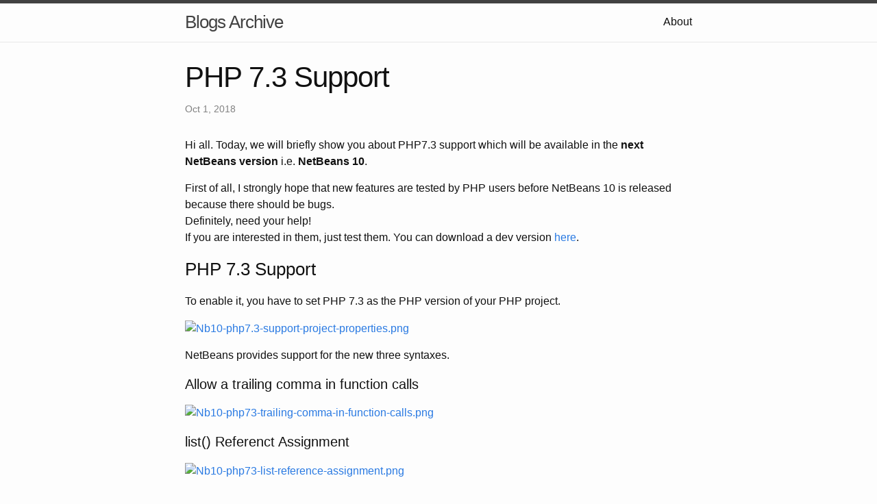

--- FILE ---
content_type: text/html; charset=utf-8
request_url: https://blogsarchive.apache.org/netbeans/entry/php-7-3-support
body_size: 2552
content:
<!DOCTYPE html>
<html lang="en"><head>
  <meta charset="utf-8">
  <meta http-equiv="X-UA-Compatible" content="IE=edge">
  <meta name="viewport" content="width=device-width, initial-scale=1"><!-- Begin Jekyll SEO tag v2.8.0 -->
<title>PHP 7.3 Support | Blogs Archive</title>
<meta name="generator" content="Jekyll v3.9.3" />
<meta property="og:title" content="PHP 7.3 Support" />
<meta property="og:locale" content="en_US" />
<meta name="description" content="Hi all. Today, we will briefly show you about PHP7.3 support which will be available in the next NetBeans version i.e. NetBeans 10. First of all, I strongly hope that new features are tested by PHP users before NetBeans 10 is released because there should be bugs. Definitely, need your help! If you are interested in them, just test them. You can download a dev version here. PHP 7.3 Support To enable it, you have to set PHP 7.3 as the PHP version of your PHP project. &lt;/img&gt; NetBeans provides support for the new three syntaxes. Allow a trailing comma in function calls &lt;/img&gt; list() Referenct Assignment &lt;/img&gt; Flexible Heredoc and Nowdoc Syntaxes &lt;/img&gt; Note: We won&#39;t provide support for the old syntax any longer. i.e. NetBeans treats the following code as an error. $heredoc = &lt;&lt;&lt; END END{$variable} END; PHP 7.1, 7.2 and more PHP features The other PHP features for NetBeans 10 are here. We have also implemented PHP7.1, 7.2, new hints, new code foldings and more. That&#39;s all for today. As always, please test it. You can download a development version from Jenkins Build. If you find some issues or enhancements, please report them to JIRA with your exact steps to reproduce them. (Components: php - Editor). Thanks." />
<meta property="og:description" content="Hi all. Today, we will briefly show you about PHP7.3 support which will be available in the next NetBeans version i.e. NetBeans 10. First of all, I strongly hope that new features are tested by PHP users before NetBeans 10 is released because there should be bugs. Definitely, need your help! If you are interested in them, just test them. You can download a dev version here. PHP 7.3 Support To enable it, you have to set PHP 7.3 as the PHP version of your PHP project. &lt;/img&gt; NetBeans provides support for the new three syntaxes. Allow a trailing comma in function calls &lt;/img&gt; list() Referenct Assignment &lt;/img&gt; Flexible Heredoc and Nowdoc Syntaxes &lt;/img&gt; Note: We won&#39;t provide support for the old syntax any longer. i.e. NetBeans treats the following code as an error. $heredoc = &lt;&lt;&lt; END END{$variable} END; PHP 7.1, 7.2 and more PHP features The other PHP features for NetBeans 10 are here. We have also implemented PHP7.1, 7.2, new hints, new code foldings and more. That&#39;s all for today. As always, please test it. You can download a development version from Jenkins Build. If you find some issues or enhancements, please report them to JIRA with your exact steps to reproduce them. (Components: php - Editor). Thanks." />
<link rel="canonical" href="/netbeans/entry/php-7-3-support" />
<meta property="og:url" content="/netbeans/entry/php-7-3-support" />
<meta property="og:site_name" content="Blogs Archive" />
<meta property="og:type" content="article" />
<meta property="article:published_time" content="2018-10-01T08:06:36+00:00" />
<meta name="twitter:card" content="summary" />
<meta property="twitter:title" content="PHP 7.3 Support" />
<script type="application/ld+json">
{"@context":"https://schema.org","@type":"BlogPosting","dateModified":"2018-10-01T08:06:36+00:00","datePublished":"2018-10-01T08:06:36+00:00","description":"Hi all. Today, we will briefly show you about PHP7.3 support which will be available in the next NetBeans version i.e. NetBeans 10. First of all, I strongly hope that new features are tested by PHP users before NetBeans 10 is released because there should be bugs. Definitely, need your help! If you are interested in them, just test them. You can download a dev version here. PHP 7.3 Support To enable it, you have to set PHP 7.3 as the PHP version of your PHP project. &lt;/img&gt; NetBeans provides support for the new three syntaxes. Allow a trailing comma in function calls &lt;/img&gt; list() Referenct Assignment &lt;/img&gt; Flexible Heredoc and Nowdoc Syntaxes &lt;/img&gt; Note: We won&#39;t provide support for the old syntax any longer. i.e. NetBeans treats the following code as an error. $heredoc = &lt;&lt;&lt; END END{$variable} END; PHP 7.1, 7.2 and more PHP features The other PHP features for NetBeans 10 are here. We have also implemented PHP7.1, 7.2, new hints, new code foldings and more. That&#39;s all for today. As always, please test it. You can download a development version from Jenkins Build. If you find some issues or enhancements, please report them to JIRA with your exact steps to reproduce them. (Components: php - Editor). Thanks.","headline":"PHP 7.3 Support","mainEntityOfPage":{"@type":"WebPage","@id":"/netbeans/entry/php-7-3-support"},"url":"/netbeans/entry/php-7-3-support"}</script>
<!-- End Jekyll SEO tag -->
<link rel="stylesheet" href="/assets/main.css"><link type="application/atom+xml" rel="alternate" href="/feed.xml" title="Blogs Archive" /></head>
<body><header class="site-header" role="banner">

  <div class="wrapper"><a class="site-title" rel="author" href="/">Blogs Archive</a><nav class="site-nav">
        <input type="checkbox" id="nav-trigger" class="nav-trigger" />
        <label for="nav-trigger">
          <span class="menu-icon">
            <svg viewBox="0 0 18 15" width="18px" height="15px">
              <path d="M18,1.484c0,0.82-0.665,1.484-1.484,1.484H1.484C0.665,2.969,0,2.304,0,1.484l0,0C0,0.665,0.665,0,1.484,0 h15.032C17.335,0,18,0.665,18,1.484L18,1.484z M18,7.516C18,8.335,17.335,9,16.516,9H1.484C0.665,9,0,8.335,0,7.516l0,0 c0-0.82,0.665-1.484,1.484-1.484h15.032C17.335,6.031,18,6.696,18,7.516L18,7.516z M18,13.516C18,14.335,17.335,15,16.516,15H1.484 C0.665,15,0,14.335,0,13.516l0,0c0-0.82,0.665-1.483,1.484-1.483h15.032C17.335,12.031,18,12.695,18,13.516L18,13.516z"/>
            </svg>
          </span>
        </label>

        <div class="trigger"><a class="page-link" href="/about/">About</a></div>
      </nav></div>
</header>
<main class="page-content" aria-label="Content">
      <div class="wrapper">
        <article class="post h-entry" itemscope itemtype="http://schema.org/BlogPosting">

  <header class="post-header">
    <h1 class="post-title p-name" itemprop="name headline">PHP 7.3 Support</h1>
    <p class="post-meta">
      <time class="dt-published" datetime="2018-10-01T08:06:36+00:00" itemprop="datePublished">Oct 1, 2018
      </time></p>
  </header>

  <div class="post-content e-content" itemprop="articleBody">
    <p>
    Hi all. Today, we will briefly show you about PHP7.3 support which will be available in the <b>next NetBeans version</b> i.e. <b>NetBeans 10</b>.</p>
<p>
    First of all, I strongly hope that new features are tested by PHP users before NetBeans 10 is released because there should be bugs.<br />
    Definitely, need your help!<br />
    If you are interested in them, just test them. You can download a dev version <a href="https://builds.apache.org/job/incubator-netbeans-linux/lastSuccessfulBuild/artifact/nbbuild/">here</a>.</p>
<h3>PHP 7.3 Support</h3>
<p>
    To enable it, you have to set PHP 7.3 as the PHP version of your PHP project.</p>
<p><a href="https://blogs.apache.org/netbeans/mediaresource/caa46cc9-4573-4cc7-b16c-33facd7f3359"><img src="https://blogs.apache.org/netbeans/mediaresource/caa46cc9-4573-4cc7-b16c-33facd7f3359" alt="Nb10-php7.3-support-project-properties.png"></img></a></p>
<p>
    NetBeans provides support for the new three syntaxes.</p>
<h4>Allow a trailing comma in function calls</h4>
<p><a href="https://blogs.apache.org/netbeans/mediaresource/9d09346e-e083-4384-9ab4-eb30cfb2fc28"><img src="https://blogs.apache.org/netbeans/mediaresource/9d09346e-e083-4384-9ab4-eb30cfb2fc28" alt="Nb10-php73-trailing-comma-in-function-calls.png"></img></a></p>
<h4>list() Referenct Assignment</h4>
<p><a href="https://blogs.apache.org/netbeans/mediaresource/cd35d9af-901c-4d4b-8df5-f8115e682cd5"><img src="https://blogs.apache.org/netbeans/mediaresource/cd35d9af-901c-4d4b-8df5-f8115e682cd5" alt="Nb10-php73-list-reference-assignment.png"></img></a></p>
<h4>Flexible Heredoc and Nowdoc Syntaxes</h4>
<p><a href="https://blogs.apache.org/netbeans/mediaresource/ea1ba304-5aca-4775-af78-baaec9481715"><img src="https://blogs.apache.org/netbeans/mediaresource/ea1ba304-5aca-4775-af78-baaec9481715" alt="Nb10-php73-flexible-heredoc-and-nowdoc-syntaxes.png"></img></a></p>
<p>
    <b>Note:</b> We won't provide support for the old syntax any longer.<br />
    i.e. NetBeans treats the following code as an error.</p>
<pre>
$heredoc = <<< END
END{$variable}
END;
</pre>
<h3>PHP 7.1, 7.2 and more PHP features</h3>
<p>
    The other PHP features for NetBeans 10 are <a href="https://cwiki.apache.org/confluence/display/NETBEANS/Feature%3A+PHP">here</a>.<br />
    We have also implemented PHP7.1, 7.2, new hints, new code foldings and more.</p>
<p>
    That's all for today. As always, please test it. You can download a development version from<br />
    <a href="https://builds.apache.org/job/incubator-netbeans-linux/lastSuccessfulBuild/artifact/nbbuild/">Jenkins Build</a>.<br />
    If you find some issues or enhancements, please report them to <a href="https://issues.apache.org/jira/projects/NETBEANS/issues">JIRA</a> with your exact steps to reproduce them.<br />
    <i>(Components: php - Editor)</i>. Thanks.</p>

  </div><a class="u-url" href="/netbeans/entry/php-7-3-support" hidden></a>
</article>

      </div>
    </main><footer class="site-footer h-card">
  <data class="u-url" href="/"></data>

  <div class="wrapper">

    <h2 class="footer-heading">Blogs Archive</h2>

    <div class="footer-col-wrapper">
      <div class="footer-col footer-col-1">
        <ul class="contact-list">
          <li class="p-name">Blogs Archive</li><li><a class="u-email" href="mailto:issues@infra.apache.org">issues@infra.apache.org</a></li></ul>
      </div>

      <div class="footer-col footer-col-2"><ul class="social-media-list"><li><a href="https://github.com/apache"><svg class="svg-icon"><use xlink:href="/assets/minima-social-icons.svg#github"></use></svg> <span class="username">apache</span></a></li><li><a href="https://www.twitter.com/theASF"><svg class="svg-icon"><use xlink:href="/assets/minima-social-icons.svg#twitter"></use></svg> <span class="username">theASF</span></a></li></ul>
</div>

      <div class="footer-col footer-col-3">
        <p>This is an archive of the Roller blogs that were previously hosted on blogs.apache.org</p>
      </div>
    </div>

  </div>

</footer>
</body>

</html>
